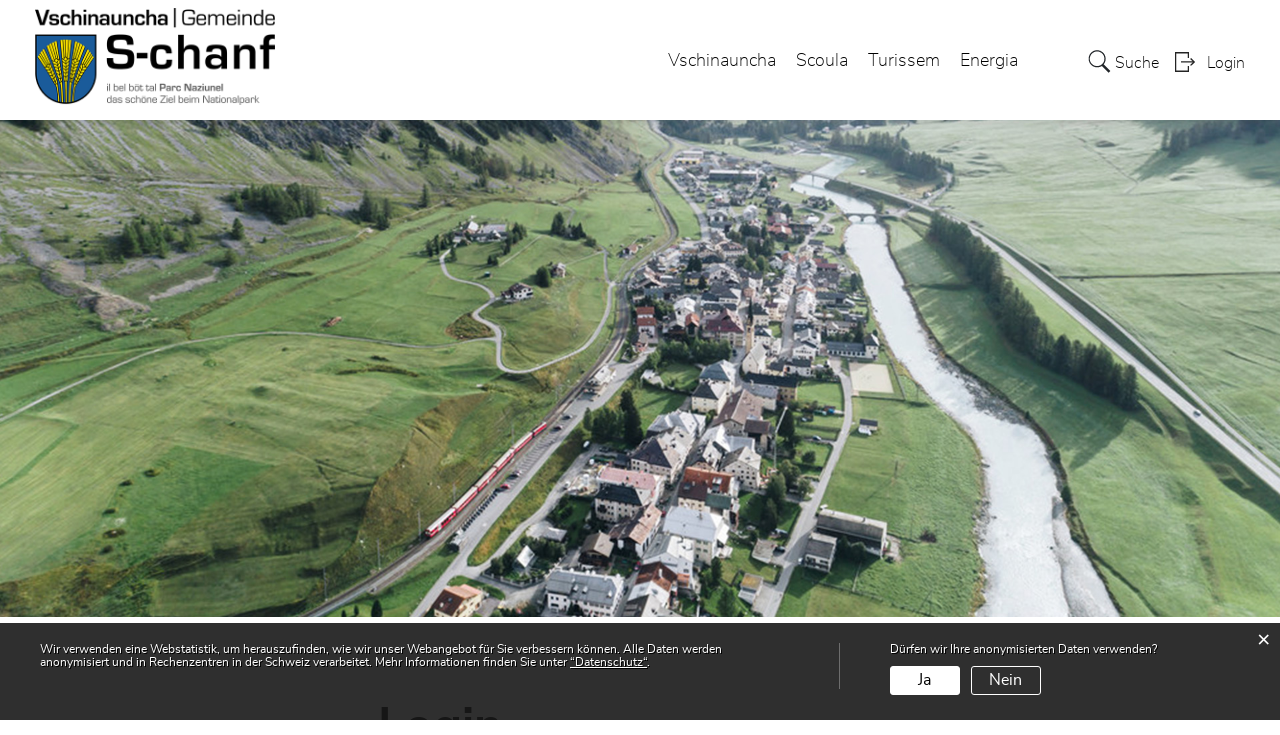

--- FILE ---
content_type: text/html; charset=UTF-8
request_url: https://www.s-chanf.ch/login?onLoginSuccess=geschichte
body_size: 7816
content:
<!doctype html>
    <html lang="de-CH"> 
<head>
        <meta property="cms:stats-title"
          content="Einloggen/Anmeldung/Login">
        <meta property="cms:stats-objtype" content="">                            <meta property="cms:stats-type" content="optin">
    <meta property="cms:stats-objid" content="">
    <meta property="cms:stats-trackerid"
          content="697">
    <meta property="cms:stats-url" content="https://stats.i-web.ch/statistic.php">

    
        <meta charset="UTF-8" />
    <meta http-equiv="x-ua-compatible" content="ie=edge">
    <meta name="viewport" content="width=device-width, initial-scale=1">
    <meta name="msapplication-TileColor" content="#ffffff">
    <meta name="theme-color" content="#ffffff">
    <meta name="apple-mobile-web-app-capable" content="yes">
    <meta name="apple-mobile-web-app-status-bar-style" content="black">
        <title> S-chanf - Login </title>
            <meta property="og:title" content="Login" />
<meta property="og:type" content="" />
<meta property="og:url" content="https://www.s-chanf.ch/login?onLoginSuccess=geschichte" />

                    <link href="/compiled/legacy/css/legacy.9c5facc20eacee6a3099.css" type="text/css" rel="stylesheet"/><link rel="shortcut icon" href="/dist/s-chanf/2020/images/icons/favicon.0f026752257b1278e204.ico" />
        <link rel="apple-touch-icon" sizes="180x180" href="/dist/s-chanf/2020/images/icons/apple-touch-icon.9f699aa8db1a836a9f2d.png">
        <link rel="icon" type="image/png" sizes="32x32" href="/dist/s-chanf/2020/images/icons/favicon-32x32.92c93b79d6900e14635e.png">
        <link rel="icon" type="image/png" sizes="16x16" href="/dist/s-chanf/2020/images/icons/favicon-16x16.7cc4b5e32b2496dee9c1.png">
        <link rel="mask-icon" href="/dist/s-chanf/2020/images/icons/safari-pinned-tab.e20e64f9a245b3ce062d.svg" color="#5bbad5">

    <link href="/dist/s-chanf/2020/css/main.aa06173b5ba9ff83cb79.css" type="text/css" rel="stylesheet"/>

        <script type="text/javascript" src="/compiled/legacy/js/legacy.51916f73dcb2b798ddfe.js"></script>
<link rel="stylesheet" href="/assets/styles/app-99aa06d3014798d86001c324468d497f.css">
<script type="importmap">
{
    "imports": {
        "app": "/assets/app-984d9b8fe51b35b653b538b1fef3f048.js",
        "/assets/styles/app.css": "data:application/javascript,"
    }
}
</script>
<link rel="modulepreload" href="/assets/app-984d9b8fe51b35b653b538b1fef3f048.js">
<script type="module">import 'app';</script>
    </head>
    <body class="follow root login" data-header-selector=".header-container" data-footer-selector=".footer-container">
            
    
<div class="main-outercon">
    
       <div class="icms-a4a-sprunglinks">
    <ul><li>
                <a accesskey="0" title="[ALT + 0]" href="/_rtr/home" class="sr-only sr-only-focusable">zur Startseite</a>
            </li><li>
            <a accesskey="1" title="[ALT + 1]" href="#icms-navbar" class="sr-only sr-only-focusable">Direkt zur Hauptnavigation</a>
        </li>
        <li>
            <a accesskey="2" title="[ALT + 2]" href="#maincontent" class="sr-only sr-only-focusable">Direkt zum Inhalt</a>
        </li>
        <li>
            <a accesskey="3" title="[ALT + 3]" href="/_rtr/suchformular" class="sr-only sr-only-focusable">Direkt zur Suche</a>
        </li>
        <li>
            <a accesskey="4" title="[ALT + 4]" href="/_rtr/index" class="sr-only sr-only-focusable">Direkt zum Stichwortverzeichnis</a>
        </li></ul>
</div>

           <header class="header-container">
        <h1 class="sr-only">    
    Kopfzeile</h1>
        <div>
            <!-- icms:sprunglinks start -->
                <div class="icms-a4a-sprunglinks">
    <ul><li>
                <a accesskey="0" title="[ALT + 0]" href="/_rtr/home" class="sr-only sr-only-focusable">zur Startseite</a>
            </li><li>
            <a accesskey="1" title="[ALT + 1]" href="#icms-navbar" class="sr-only sr-only-focusable">Direkt zur Hauptnavigation</a>
        </li>
        <li>
            <a accesskey="2" title="[ALT + 2]" href="#maincontent" class="sr-only sr-only-focusable">Direkt zum Inhalt</a>
        </li>
        <li>
            <a accesskey="3" title="[ALT + 3]" href="/_rtr/suchformular" class="sr-only sr-only-focusable">Direkt zur Suche</a>
        </li>
        <li>
            <a accesskey="4" title="[ALT + 4]" href="/_rtr/index" class="sr-only sr-only-focusable">Direkt zum Stichwortverzeichnis</a>
        </li></ul>
</div>
            <!-- icms:sprunglinks end -->
        </div>
        <div class="header-block">
            <div class="container-fluid">
                <div class="row">
                    <div class="col-md-12">
                        <div class="header-wrap">
                            <!-- icms:hamburger start -->
                            <button id="icms-hamburger" class="hamburger-one" aria-expanded="false">
                                <span class="line"></span>
                                <span class="line"></span>
                                <span class="line"></span>
                                <span class="line"></span>
                                <span class="menu-text">Menü</span>
                            </button>
                            <!-- icms:hamburger end -->
                            <div class="header-top">
                                <div class="header-left">
                                    <div class="logo">
                                        <a href="/vschinauncha">
                                            <img src="/dist/s-chanf/2020/images/logo.6c8d45f1421c7e1cf99e.png" alt="S-chanf">
                                        </a>
                                    </div>
                                </div>
                                <div class="header-right">
                                    <div class="header-menu">
                                        <!-- icms:Menu5 start -->
                                        <nav class="nav1">
                                            <div id="icms-navbar" class="menuclosed">
                                            <ul id="menu-main-menu" class="">
            <li class="first menu-item  menu-vschinaunchared menu-level-1"><a href="/vschinaunchared">Vschinauncha</a><ul class="sub-menu sub-menu-level-2">
            <li class="icms-menu-repeated-title"><a class="menu-repeated-title" href="/vschinaunchared">
                    Vschinauncha
                    </a></li>
                <li class="first menu-item  menu-aktuelles menu-level-2"><a href="/aktuelles">Actuel</a><ul class="sub-menu sub-menu-level-3">
            <li class="icms-menu-repeated-title"><a class="menu-repeated-title" href="/aktuelles">
                    Actuel
                    </a></li>
                <li class="first menu-item  menu-anlaesseaktuelles.list menu-level-3"><a href="/anlaesseaktuelles">Occurrenzas | Anlässe</a>
        </li><li class="menu-item  menu-aktuellesinformationen.list menu-level-3"><a href="/aktuellesinformationen">Noviteds | Neuigkeiten</a>
        </li><li class="last menu-item  menu-wohnangebote.list menu-level-3"><a href="/wohnangebote">Marcho d&#039;abitaziuns | Wohnungsmarkt</a><ul class="sub-menu sub-menu-level-4">
            <li class="icms-menu-repeated-title"><a class="menu-repeated-title" href="/wohnangebote">
                    Marcho d&#039;abitaziuns | Wohnungsmarkt
                    </a></li>
                <li class="first last menu-item  menu-immopooldrittintegration menu-level-4"><a href="/immopooldrittintegration">Immobilien erfassen</a>
        </li>
        </ul>
        </li>
        </ul>
        </li><li class="menu-item  menu-portrait menu-level-2"><a href="/portrait">Purtret</a><ul class="sub-menu sub-menu-level-3">
            <li class="icms-menu-repeated-title"><a class="menu-repeated-title" href="/portrait">
                    Purtret
                    </a></li>
                <li class="first menu-item  menu-uebersichtportrait menu-level-3"><a href="/uebersichtportrait">Survista | Übersicht</a><ul class="sub-menu sub-menu-level-4">
            <li class="icms-menu-repeated-title"><a class="menu-repeated-title" href="/uebersichtportrait">
                    Survista | Übersicht
                    </a></li>
                <li class="first menu-item  menu-cinuoschel menu-level-4"><a href="/cinuoschel">Cinuos-chel</a>
        </li><li class="menu-item  menu-chapella menu-level-4"><a href="/chapella">Chapella</a>
        </li><li class="last menu-item  menu-susauna menu-level-4"><a href="/susauna">Susauna</a>
        </li>
        </ul>
        </li><li class="menu-item  menu-geschichte.list menu-level-3"><a href="/geschichte">Istorgia | Geschichte</a>
        </li><li class="menu-item  menu-wappen menu-level-3"><a href="/wappen">Vappa | Wappen</a>
        </li><li class="menu-item  menu-gemeindeinzahlen menu-level-3"><a href="/gemeindeinzahlen">Cifras ed infurmaziuns | Gemeinde in Zahlen</a>
        </li><li class="menu-item  menu-fotoalbum.list menu-level-3"><span>Album da fotografias | Fotoalbum</span>
        </li><li class="menu-item  menu-telefonnummern.list menu-level-3"><a href="/telefonnummern">Numers da telefon | Telefonnummern</a>
        </li><li class="menu-item  menu-pressemitteilungen.list menu-level-3"><a href="/pressemitteilungen">Comunicaziuns da pressa | Pressemitteilungen</a>
        </li><li class="menu-item  menu-zonenplaene.list menu-level-3"><a href="/zonenplaene">Plans da zona | Zonenpläne</a>
        </li><li class="menu-item  menu-vereine menu-level-3"><a href="/vereine">Societeds | Vereine</a><ul class="sub-menu sub-menu-level-4">
            <li class="icms-menu-repeated-title"><a class="menu-repeated-title" href="/vereine">
                    Societeds | Vereine
                    </a></li>
                <li class="first menu-item  menu-uebersichtvereine menu-level-4"><a href="/uebersichtvereine">Survista | Übersicht</a>
        </li><li class="last menu-item  menu-vereinsliste.list menu-level-4"><a href="/vereinsliste">Societeds | Vereinsliste</a>
        </li>
        </ul>
        </li><li class="last menu-item  menu-gewerbevereine menu-level-3"><a href="/gewerbevereine">Misteraunza e societeds</a><ul class="sub-menu sub-menu-level-4">
            <li class="icms-menu-repeated-title"><a class="menu-repeated-title" href="/gewerbevereine">
                    Misteraunza e societeds
                    </a></li>
                <li class="first menu-item  menu-uebersichtgewerbe menu-level-4"><a href="/uebersichtgewerbe">Survista | Übersicht</a>
        </li><li class="last menu-item  menu-firmenverzeichnis.list menu-level-4"><a href="/firmenverzeichnis">Register da firmas | Firmenverzeichnis</a>
        </li>
        </ul>
        </li>
        </ul>
        </li><li class="menu-item  menu-organisaziunsed menu-level-2"><a href="/organisaziunsed">Organisaziuns ed organs</a><ul class="sub-menu sub-menu-level-3">
            <li class="icms-menu-repeated-title"><a class="menu-repeated-title" href="/organisaziunsed">
                    Organisaziuns ed organs
                    </a></li>
                <li class="first menu-item  menu-uebersichtpolitik menu-level-3"><a href="/uebersichtpolitik">Survista | Übersicht</a>
        </li><li class="menu-item  menu-sitzung.list menu-level-3"><a href="/sitzung">Radunanzas cumünelas | Gemeindeversammlung</a><ul class="sub-menu sub-menu-level-4">
            <li class="icms-menu-repeated-title"><a class="menu-repeated-title" href="/sitzung">
                    Radunanzas cumünelas | Gemeindeversammlung
                    </a></li>
                <li class="first last menu-item  menu-protocols.list menu-level-4"><a href="/protocols">Protocols | Protokolle</a>
        </li>
        </ul>
        </li><li class="menu-item  menu-legislative.list menu-level-3"><a href="/legislative">Suprastanza cumünela | Gemeindevorstand</a><ul class="sub-menu sub-menu-level-4">
            <li class="icms-menu-repeated-title"><a class="menu-repeated-title" href="/legislative">
                    Suprastanza cumünela | Gemeindevorstand
                    </a></li>
                <li class="first last menu-item  menu-protokolle.list menu-level-4"><a href="/protokolle">Protocols | Protokolle</a>
        </li>
        </ul>
        </li><li class="menu-item  menu-behoerden.list menu-level-3"><a href="/behoerden">Instanzas | Behörden</a>
        </li><li class="menu-item  menu-kommissionen.list menu-level-3"><a href="/kommissionen">Cumischiuns | Kommissionen</a>
        </li><li class="menu-item  menu-behoerdenmitglieder.list menu-level-3"><a href="/behoerdenmitglieder">Ufficiants cumünels | Behördenmitglieder</a>
        </li><li class="menu-item  menu-abstimmungenwahlen menu-level-3"><a href="/abstimmungenwahlen">Votaziuns e tschernas | Abstimmungen und Wahlen</a><ul class="sub-menu sub-menu-level-4">
            <li class="icms-menu-repeated-title"><a class="menu-repeated-title" href="/abstimmungenwahlen">
                    Votaziuns e tschernas | Abstimmungen und Wahlen
                    </a></li>
                <li class="first menu-item  menu-abstimmungen.list menu-level-4"><span>Votaziuns | Abstimmungen</span>
        </li><li class="last menu-item  menu-wahlergebnisse.list menu-level-4"><a href="/wahlergebnisse">Resultats | Resultate</a>
        </li>
        </ul>
        </li><li class="last menu-item  menu-finanziellesituation menu-level-3"><a href="/finanziellesituation">Situaziun finanziela | Finanzielle Situation</a><ul class="sub-menu sub-menu-level-4">
            <li class="icms-menu-repeated-title"><a class="menu-repeated-title" href="/finanziellesituation">
                    Situaziun finanziela | Finanzielle Situation
                    </a></li>
                <li class="first menu-item  menu-budget menu-level-4"><a href="/budget">Preventiv | Budget, Rechnung</a>
        </li><li class="menu-item  menu-steuerfuss menu-level-4"><a href="/steuerfuss">Pè d&#039;impostas | Steuerfuss</a>
        </li><li class="last menu-item  menu-finanzkennzahlen menu-level-4"><a href="/finanzkennzahlen">Indicheder da finanzas | Finanzkennzahlen</a>
        </li>
        </ul>
        </li>
        </ul>
        </li><li class="last menu-item  menu-verwaltung menu-level-2"><a href="/verwaltung">Administraziun</a><ul class="sub-menu sub-menu-level-3">
            <li class="icms-menu-repeated-title"><a class="menu-repeated-title" href="/verwaltung">
                    Administraziun
                    </a></li>
                <li class="first menu-item  menu-uebersichtverwaltung menu-level-3"><a href="/uebersichtverwaltung">Survista | Übersicht</a>
        </li><li class="menu-item  menu-personenregister.list menu-level-3"><a href="/personenregister">Collavuratuors | Mitarbeiter</a>
        </li><li class="menu-item  menu-aemter.list menu-level-3"><a href="/aemter">Secziuns | Abteilungen</a>
        </li><li class="menu-item  menu-publikationen.list menu-level-3"><a href="/publikationen">Publicaziuns | Publikationen</a>
        </li><li class="menu-item  menu-online-schalter.list menu-level-3"><a href="/online-schalter">Fnestrigl Online | Online-Schalter</a>
        </li><li class="menu-item  menu-reglemente.list menu-level-3"><a href="/reglemente">Ledschas | Reglemente</a>
        </li><li class="menu-item  menu-abfall menu-level-3"><a href="/abfall">Immundizchas | Abfall</a><ul class="sub-menu sub-menu-level-4">
            <li class="icms-menu-repeated-title"><a class="menu-repeated-title" href="/abfall">
                    Immundizchas | Abfall
                    </a></li>
                <li class="first menu-item  menu-abfallarten.list menu-level-4"><a href="/abfallarten">Sorts d&#039;immundizchas | Abfallarten</a>
        </li><li class="menu-item  menu-abfallorte.list menu-level-4"><a href="/abfallorte">Deposits | Sammelstellen</a>
        </li><li class="last menu-item  menu-abfallsammlungen menu-level-4"><a href="/abfallsammlungen" target="_blank">Deposits d&#039;immundizchas | Abfallsammlungen</a>
        </li>
        </ul>
        </li><li class="menu-item  menu-dienstleistungen.list menu-level-3"><a href="/dienstleistungen">Servezzans | Dienstleistungen</a>
        </li><li class="menu-item  menu-soziales menu-level-3"><a href="/soziales">Sociel | Soziales</a><ul class="sub-menu sub-menu-level-4">
            <li class="icms-menu-repeated-title"><a class="menu-repeated-title" href="/soziales">
                    Sociel | Soziales
                    </a></li>
                <li class="first menu-item  menu-uebersichtsoziales menu-level-4"><a href="/uebersichtsoziales">Survista | Übersicht</a>
        </li><li class="last menu-item  menu-sozialedienste.list menu-level-4"><a href="/sozialedienste">Servezzans sociels | Soziale Dienste</a>
        </li>
        </ul>
        </li><li class="last menu-item  menu-departemente.list menu-level-3"><a href="/departemente">Uffizis regiunels | Regionale Ämter</a>
        </li>
        </ul>
        </li>
        </ul>
        </li><li class="menu-item  menu-bildung menu-level-1"><a href="/bildung">Scoula</a><ul class="sub-menu sub-menu-level-2">
            <li class="icms-menu-repeated-title"><a class="menu-repeated-title" href="/bildung">
                    Scoula
                    </a></li>
                <li class="first menu-item  menu-uebersichtbildung menu-level-2"><a href="/uebersichtbildung">Survista | Übersicht</a>
        </li><li class="menu-item  menu-projektnews.list menu-level-2"><a href="/projektnews">Noviteds | Neuigkeiten</a>
        </li><li class="menu-item  menu-behoerde_10606 menu-level-2"><a href="/behoerden/10606">Instanzas | Behörden</a>
        </li><li class="menu-item  menu-projektpersonen.list menu-level-2"><a href="/projektpersonen">Persunas d&#039;instrucziun | Lehrpersonen</a>
        </li><li class="menu-item  menu-kindergarten.list menu-level-2"><a href="/kindergarten">Scoulina | Kindergarten</a>
        </li><li class="menu-item  menu-schulen.list menu-level-2"><a href="/schulen">Scoulas | Schule</a>
        </li><li class="menu-item  menu-tagesschule menu-level-2"><a href="/tagesschule">Scoula da di | Tagesschule</a>
        </li><li class="menu-item  menu-projektpublikationen.list menu-level-2"><a href="/projektpublikationen">Galaria Downloads</a>
        </li><li class="menu-item  menu-projektfotos.list menu-level-2"><a href="/projektfotos">Gallaria da fotografias | Fotogalerie</a>
        </li><li class="menu-item  menu-pledpierla.list menu-level-2"><a href="/pledpierla">Pledpierla</a>
        </li><li class="menu-item  menu-chalandamarz.list menu-level-2"><a href="/chalandamarz">Chalandamarz</a>
        </li><li class="menu-item  menu-bibliotheken.list menu-level-2"><a href="/bibliotheken">Biblioteca | Bibliotheken</a>
        </li><li class="last menu-item  menu-linkbildung.list menu-level-2"><a href="/linkbildung">Links</a>
        </li>
        </ul>
        </li><li class="menu-item  menu-turissem menu-level-1"><a href="/turissem" target="_blank">Turissem</a>
        </li><li class="last menu-item  menu-energiasub menu-level-1"><a href="/energiasub">Energia</a><ul class="sub-menu sub-menu-level-2">
            <li class="icms-menu-repeated-title"><a class="menu-repeated-title" href="/energiasub">
                    Energia
                    </a></li>
                <li class="first menu-item  menu-energianoviteds menu-level-2"><a href="/energianoviteds">Noviteds | Neuigkeiten</a>
        </li><li class="menu-item  menu-energiacumischiun menu-level-2"><a href="/energiacumischiun">Cumischiun | Kommission</a>
        </li><li class="menu-item  menu-energiacontact menu-level-2"><a href="/energiacontact">Contact | Kontakt</a>
        </li><li class="menu-item  menu-energiatarifs menu-level-2"><a href="/energiatarifs">Tarifs | Tarife</a>
        </li><li class="menu-item  menu-enerigafnestrigl menu-level-2"><a href="/enerigafnestrigl">Fnestrigl Online Schalter</a>
        </li><li class="menu-item  menu-energianumersdatelefon menu-level-2"><a href="/energianumersdatelefon">Numers da telefon | Wichtige Nummern</a><ul class="sub-menu sub-menu-level-3">
            <li class="icms-menu-repeated-title"><a class="menu-repeated-title" href="/energianumersdatelefon">
                    Numers da telefon | Wichtige Nummern
                    </a></li>
                <li class="first last menu-item  menu-energianumerurgenza menu-level-3"><a href="/energianumerurgenza">Numer d&#039;urgenza | Notfallnummer</a>
        </li>
        </ul>
        </li><li class="last menu-item  menu-energialinks menu-level-2"><a href="/energialinks">Links</a>
        </li>
        </ul>
        </li>
        </ul>

                                            </div>
                                        </nav>
                                        <!-- icms:Menu5 end -->
                                    </div>
                                    
                                    <!-- toolbar1 start -->
                                    <ul class="nav navbar-nav">

                                        <li class="nav-item search">
                                            <a class="search" href="/_rtr/suchformular"><span class="d-none d-md-block">    
    Suche</span></a>
                                        </li>
                                        <li class="nav-item">
                                            <!-- icms:logindropdown2 start -->
                                                    <div class="icms-logindropdown logged-out">
        <a href="/_rtr/login" class="btn btn-link" id="dropdownMenuButton">
            Login
        </a>
    </div>

                                            <!-- icms:logindropdown2 end -->
                                        </li>
                                    </ul>
                                    <!-- toolbar1 end -->
                                </div>
                            </div>
                        </div>
                    </div>
                </div>
            </div>
        </div>
    </header>

    <section class="content-container">
        
    <h1 class="sr-only">    
    Inhalt</h1><div class="banner-container innerbanner">
            <div class="banner-follow">                <picture>        <img src="/dist/s-chanf/2020/images/default_rubrikbild_follow_sommer.a57d298c5a5066b11cf4.jpg" alt="" class=""/>
        </picture>

            </div>
        </div>

        <div class="breadcrumb-outer">
            <div class="container">
                <div class="row">
                    <div class="col-md-12">
                        

                    </div>
                </div>
            </div>
        </div>

        <div id="maincontent" class="inner-contentoutr">
            <div class="container"> 
                <div class="row">
                    <div class="col-md-3">
                        <nav class="sidebar-wrap nav2">
                            <nav class="nav2">
        
</nav>

                        </nav>
                    </div>

                    <div class="col-md-9">
                        <div class="subpage-content">
                            <div class="container-fluid box2">
                                <div class="row">
                                    <div class="common-title">
                                        <h1 class="contentTitle">Login</h1>
                                    </div>
                                    
                                    





                                    
                                                                                        
                                                                                                                                                                                                    
    
    

    
    <div class="icms-content-col-a ">
            <div class="row">
                <div class="icms-block-container ">
            <div class="icms-text-container"><p>Bitte geben Sie Ihre E-Mail-Adresse und Ihr Passwort an.</p>
            </div>
        </div><div class="icms-block-container ">
            <div class="icms-form-container "><form action="/login" method="post">
            <fieldset class="form-group">
                <div class="form-group row">
                    <label for="login_email" class="col-3 col-form-label">E-Mail</label>
                    <div class="col-9">
                                                <input name="_username" type="text" inputmode="email" class="form-control" id="login_email" placeholder="E-Mail">
                    </div>
                </div>

                <div class="form-group row">
                    <label for="login_password" class="col-3 col-form-label">Passwort</label>
                    <div class="col-9">
                        <input name="_password" type="password" class="form-control" id="login_password" placeholder="Passwort" autocomplete="off">
                        <small class="form-text text-muted">
                            <a href="/_rtr/profile_reset_password">Passwort vergessen?</a>
                        </small>
                    </div>
                </div>

                                <div class="form-group row">
                    <div class="offset-lg-8 col-lg-4 offset-sm-6 col-sm-6 col-12">

                    </div>
                </div>

                <input type="hidden" name="_csrf_token" value="a8818522c3ab7a9822d3d14a12d07914.3-1TMCjErELu3-Xy-69XLIu2E2i2AlroO-u7lqcH9wo.nLcCYE2i_yiitqzEpJwZHNzMYDj5Uh2laqXY4OxioV6boSVScZSed9aRvA">

                
                        
                            <div class="row form-group">
                
                    
                                                                
                    <div class="offset-lg-8 col-lg-4 col-sm-6 form-group">
                        <button type="submit" class="icms-btn icms-btn-primary icms-btn-block">Login</button>
                    </div>
                            </div>
            


            </fieldset>
        </form>
            </div>
        </div><div class="icms-block-container ">
            <div class="icms-text-container"><h2>Haben Sie noch kein Benutzerkonto?</h2><p>Wenn Sie unsere Online- oder Abo-Dienste nutzen und Anlässe oder andere Inhalte erfassen möchten, benötigen Sie oft ein Benutzerkonto. Es erleichtert Ihnen die Arbeit, und Sie behalten die Übersicht.</p>
            </div>
        </div>
                        
                <div class="icms-block-container ">
            <div class="icms-text-container"><div class="row">
                
                    
                                                                
                    <div class="offset-lg-8 col-lg-4 col-sm-6 form-group">
                        <a href="/_rtr/profile_create_profile" class="icms-btn icms-btn-primary icms-btn-block">Benutzerkonto erstellen</a>
                    </div>
                            </div>
            </div>
        </div>    
            </div>
        </div>


                    
                                                                                                                            
                                                                    </div>
                            </div>
                        </div>

                        <div class="print-speaker">
                               <div class="speaker">
                                                                                   </div>
                               <a href="javascript:void(0);" class="print d-none d-md-block" onclick="window.print()">
                                   <img src="/dist/s-chanf/2020/images/print-icon.dc732b7cd3f7e11ed47e.svg" alt="Icon">
                               </a>
                        </div>
                      
                       
                    </div>
                </div>
            </div>
        </div></section>
 
   
   <footer class="footer-container">
        <h1 class="sr-only">    
    Fusszeile</h1>
        <div class="container">
            <div class="row">
                <div class="col-md-12">
                    <div class="footer-wrap">
                        <div class="footer-col address-blk">
                                
    
            <h5>Administraziun S-chanf</h5>
            <address>
                Via Maistra 75<br>
                7525 S-chanf
            </address>
            <div class="tel">
                <div class="tel-label">Telefon</div>
                <div class="tel-value"><a href="tel:081 851 22 88">081 851 22 88</a></div>
            </div>
            <div class="email">
                <div class="email-label">E-Mail</div>
                <div class="email-value"><a href="mailto:admin@s-chanf.ch">admin@s-chanf.ch</a></div>
            </div>
        
                        </div>
                        <div class="footer-col hours-blk">
                                
    
            <h5>Uraris da Fnestrigl | Öffnungszeiten</h5>
            <table class="oeffnungszeiten">
    <tr>
        <td class="tag">Lündeschdi fin venderdi bunura </td>
        <td class="uhrzeit">09.00 - 11.30</td>
    </tr>
    <tr>
        <td class="tag">Lündeschdi zievamezdi </td>
        <td class="uhrzeit">14.00 - 16.00</td>
    </tr>	
    <tr>
        <td class="tag">Gövgia zievamezdi </td>
        <td class="uhrzeit">14.00 - 16.00</td>
    </tr>
    <tr>
        <td class="tag">Montag bis Freitag Vormittag</td>
        <td class="uhrzeit">09.00 - 11.30</td>
    </tr>
    <tr>
        <td class="tag">Montag Nachmittag </td>
        <td class="uhrzeit">14.00 - 16.00</td>
    </tr>
    <tr>
        <td class="tag">Donnerstag Nachmittag </td>
        <td class="uhrzeit">14.00 - 16.00</td>
    </tr>
</table>
        
                        </div>
                        <div class="footer-links">
                            <h5>    
    Toolbar</h5>
                                <ul class="quick-links"><li><a href="https://www.engadin.ch/de/wetter-engadin/schanf/" target="_blank">Prognosa da l&#039;ora - Wetter</a></li><li><a href="/pressemitteilungen" target="_blank">La Spia d&#039;üerdi</a></li><li><a href="https://www.engadin.ch/de/pisten-loipen-wege/bergbahnen/" target="_blank">Ski Info</a></li><li><a href="/telefonnummern" target="_blank">Numers d&#039;urgenza | Wichtige Telefonnummern</a></li><li><a href="https://www.s-chanf.ch/impressum">Impressum</a></li><li><a href="http://www.pumpiers-plaiv.ch/" target="_blank">Pumpiers | Feuerwehr Plaiv</a></li></ul>
                                
                                <a href="https://www.engadin.ch/de/s-chanf/" target="_blank" class="ext-link">
                                    <img src="/dist/s-chanf/2020/images/schanf-logo.fc1b489039b66c163c58.png" alt="S-chanf">
                                </a>
                        </div>
                    </div>
                    <div class="copyright">
                        <p>&copy; 2026 S-chanf</p>
                    </div>
                </div>
            </div>
        </div>
    </footer>
</div>

                <div class="icms-outdated-browser-container" style="display: none;">
            <div class="icms-outdated-browser-text-container">
                <div class="icms-outdated-browser-title">
                    <p>Achtung: Bitte wechseln Sie den Browser</p>
                </div>
                <div class="icms-outdated-browser-body">
                    <p>Sie besuchen unser Webangebot mit einer veralteten Browserversion (z.B. Internet Explorer, veraltete Safari-Version oder andere). Diese Browserversion wird von den Herstellern nicht mehr unterstützt und verursacht Darstellungs- und Sicherheitsprobleme. Bitte wechseln Sie auf einen aktuellen Browser.</p>
                </div>
            </div>
            <div class="icms-outdated-browser-button-container">
                <a class="icms-outdated-browser-okbutton">Verstanden</a>
            </div>
        </div><div class="icms-outdated-browser-no-form-support" style="display: none;">
            <div class="icms-outdated-browser-no-form-support-container">
                <p>Achtung: Bitte wechseln Sie den Browser</p>
                <p>Das von Ihnen aufgerufene Formular lässt sich leider nicht darstellen. Sie verwenden eine veraltete Browserversion (z.B. Internet Explorer, veraltete Safari-Version oder andere). Diese Browserversion wird von den Herstellern nicht mehr unterstützt und verursacht Darstellungs- und Sicherheitsprobleme. Bitte wechseln Sie auf einen aktuellen Browser.</p>
            </div>
        </div>
    
                        
    <script type="text/javascript" src="/dist/s-chanf/2020/js/main.54e666524d771500c983.js"></script>

                                            
        <script src="/compiled/index/js/index.4c076f8c18e9b951bc4f.js"></script>
    

                    <div class="optin-stats"
             style="display: none;">
            <div class="optin-stats-title sr-only">Webstatistik</div>
            <div class="optin-content-box">
                <div class="optin-stats-body">
                    <p>Wir verwenden eine Webstatistik, um herauszufinden, wie wir unser Webangebot für Sie verbessern können. Alle Daten werden anonymisiert und in Rechenzentren in der Schweiz verarbeitet. Mehr Informationen finden Sie unter <a href="/_rtr/datenschutz">“Datenschutz“</a>.</p>
                </div>
                <div class="optin-question-box">
                    <div class="optin-stats-question"><p>Dürfen wir Ihre anonymisierten Daten verwenden?</p></div>
                    <div class="optin-stats-buttons">
                        <a class="optin-stats-yesbutton">Ja</a>
                        <a class="optin-stats-nobutton">Nein</a>
                    </div>
                </div>
            </div>
            <a class="optin-stats-closebutton">&times;</a>
        </div>
    
    </body>
    </html>
    